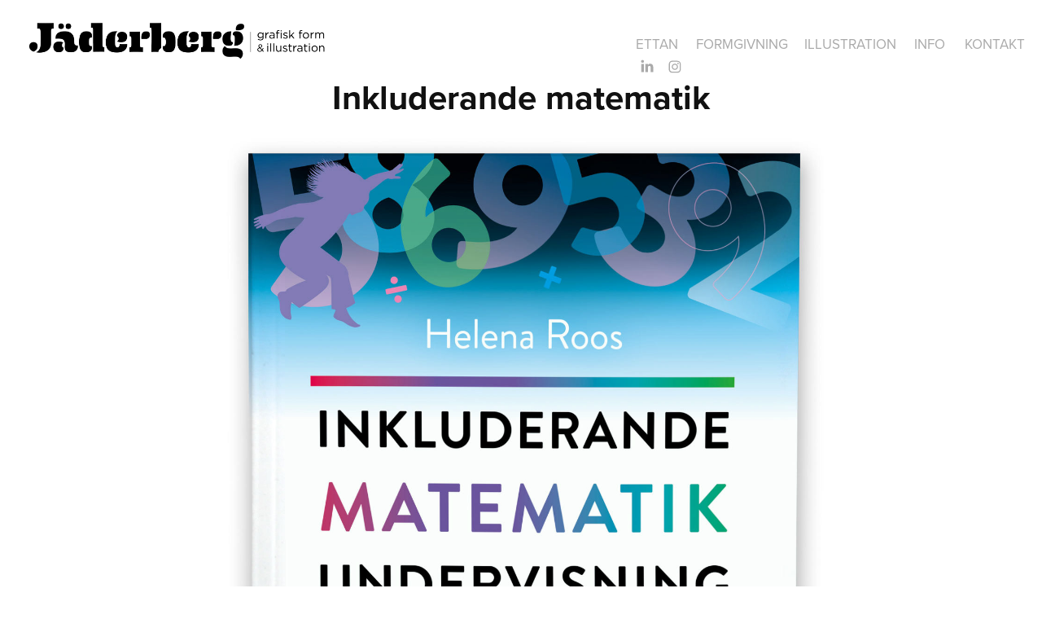

--- FILE ---
content_type: text/plain
request_url: https://www.google-analytics.com/j/collect?v=1&_v=j102&a=1207966165&t=pageview&_s=1&dl=https%3A%2F%2Fcristina.se%2Finkluderande-matematik&ul=en-us%40posix&dt=J%C3%A4derberg%20Cristina%20-%20Inkluderande%20matematik&sr=1280x720&vp=1280x720&_u=IEBAAEABAAAAACAAI~&jid=62794863&gjid=1088729622&cid=1451174772.1768391673&tid=UA-148472499-1&_gid=1960714377.1768391673&_r=1&_slc=1&z=1039976179
body_size: -450
content:
2,cG-X2WQDCEG1X